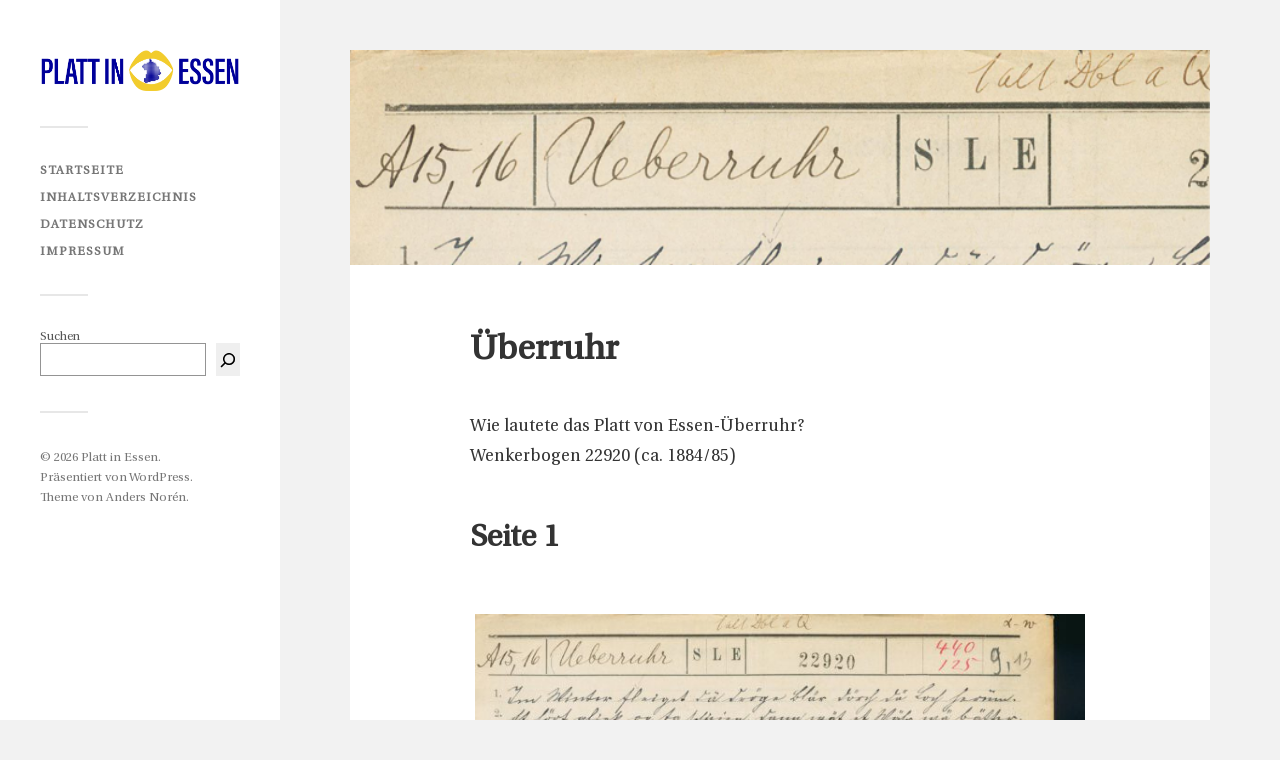

--- FILE ---
content_type: text/html; charset=UTF-8
request_url: https://platt-in-essen.de/ueberruhr/
body_size: 12212
content:
<!DOCTYPE html>

<html class="no-js" dir="ltr" lang="de" prefix="og: https://ogp.me/ns#">

	<head profile="http://gmpg.org/xfn/11">
		
		<meta http-equiv="Content-Type" content="text/html; charset=UTF-8" />
		<meta name="viewport" content="width=device-width, initial-scale=1.0, maximum-scale=1.0, user-scalable=no" >
		 
		<title>Überruhr • Platt in Essen</title>
	<style>img:is([sizes="auto" i], [sizes^="auto," i]) { contain-intrinsic-size: 3000px 1500px }</style>
	
		<!-- All in One SEO 4.9.3 - aioseo.com -->
	<meta name="description" content="Wie lautete das Platt von Essen-Überruhr?Wenkerbogen 22920 (ca. 1884/85) Seite 1 Transliteration von Marc Real Seite 2 Transliteration von Marc Real Die Wenkerbögen wurden bereitgestellt vom Forschungszentrum Deutscher Sprachatlas an der Philipps-Universität Marburg und lizenziert unter einer Creative Commons Namensnennung - Weitergabe unter gleichen Bedingungen 4.0 International Lizenz." />
	<meta name="robots" content="max-image-preview:large" />
	<meta name="author" content="Marc Real"/>
	<link rel="canonical" href="https://platt-in-essen.de/ueberruhr/" />
	<meta name="generator" content="All in One SEO (AIOSEO) 4.9.3" />
		<meta property="og:locale" content="de_DE" />
		<meta property="og:site_name" content="Platt in Essen • Sprache und Dialekt im mittleren Ruhrgebiet" />
		<meta property="og:type" content="article" />
		<meta property="og:title" content="Überruhr • Platt in Essen" />
		<meta property="og:description" content="Wie lautete das Platt von Essen-Überruhr?Wenkerbogen 22920 (ca. 1884/85) Seite 1 Transliteration von Marc Real Seite 2 Transliteration von Marc Real Die Wenkerbögen wurden bereitgestellt vom Forschungszentrum Deutscher Sprachatlas an der Philipps-Universität Marburg und lizenziert unter einer Creative Commons Namensnennung - Weitergabe unter gleichen Bedingungen 4.0 International Lizenz." />
		<meta property="og:url" content="https://platt-in-essen.de/ueberruhr/" />
		<meta property="og:image" content="https://platt-in-essen.de/wp-content/uploads/2022/09/Platt-in-Essen-Icon-1.png" />
		<meta property="og:image:secure_url" content="https://platt-in-essen.de/wp-content/uploads/2022/09/Platt-in-Essen-Icon-1.png" />
		<meta property="og:image:width" content="709" />
		<meta property="og:image:height" content="709" />
		<meta property="article:published_time" content="2022-09-08T23:19:57+00:00" />
		<meta property="article:modified_time" content="2024-02-15T15:01:35+00:00" />
		<meta name="twitter:card" content="summary_large_image" />
		<meta name="twitter:title" content="Überruhr • Platt in Essen" />
		<meta name="twitter:description" content="Wie lautete das Platt von Essen-Überruhr?Wenkerbogen 22920 (ca. 1884/85) Seite 1 Transliteration von Marc Real Seite 2 Transliteration von Marc Real Die Wenkerbögen wurden bereitgestellt vom Forschungszentrum Deutscher Sprachatlas an der Philipps-Universität Marburg und lizenziert unter einer Creative Commons Namensnennung - Weitergabe unter gleichen Bedingungen 4.0 International Lizenz." />
		<meta name="twitter:image" content="https://platt-in-essen.de/wp-content/uploads/2022/09/Platt-in-Essen-Icon-1.png" />
		<script type="application/ld+json" class="aioseo-schema">
			{"@context":"https:\/\/schema.org","@graph":[{"@type":"BlogPosting","@id":"https:\/\/platt-in-essen.de\/ueberruhr\/#blogposting","name":"\u00dcberruhr \u2022 Platt in Essen","headline":"\u00dcberruhr","author":{"@id":"https:\/\/platt-in-essen.de\/author\/admin\/#author"},"publisher":{"@id":"https:\/\/platt-in-essen.de\/#organization"},"image":{"@type":"ImageObject","url":"https:\/\/platt-in-essen.de\/wp-content\/uploads\/2022\/09\/Wenkerboegen-Ortsnamen29.png","width":709,"height":177},"datePublished":"2022-09-09T01:19:57+02:00","dateModified":"2024-02-15T17:01:35+02:00","inLanguage":"de-DE","mainEntityOfPage":{"@id":"https:\/\/platt-in-essen.de\/ueberruhr\/#webpage"},"isPartOf":{"@id":"https:\/\/platt-in-essen.de\/ueberruhr\/#webpage"},"articleSection":"\u00dcberruhr, Wenkerb\u00f6gen"},{"@type":"BreadcrumbList","@id":"https:\/\/platt-in-essen.de\/ueberruhr\/#breadcrumblist","itemListElement":[{"@type":"ListItem","@id":"https:\/\/platt-in-essen.de#listItem","position":1,"name":"Home","item":"https:\/\/platt-in-essen.de","nextItem":{"@type":"ListItem","@id":"https:\/\/platt-in-essen.de\/category\/wenkerboegen\/#listItem","name":"Wenkerb\u00f6gen"}},{"@type":"ListItem","@id":"https:\/\/platt-in-essen.de\/category\/wenkerboegen\/#listItem","position":2,"name":"Wenkerb\u00f6gen","item":"https:\/\/platt-in-essen.de\/category\/wenkerboegen\/","nextItem":{"@type":"ListItem","@id":"https:\/\/platt-in-essen.de\/ueberruhr\/#listItem","name":"\u00dcberruhr"},"previousItem":{"@type":"ListItem","@id":"https:\/\/platt-in-essen.de#listItem","name":"Home"}},{"@type":"ListItem","@id":"https:\/\/platt-in-essen.de\/ueberruhr\/#listItem","position":3,"name":"\u00dcberruhr","previousItem":{"@type":"ListItem","@id":"https:\/\/platt-in-essen.de\/category\/wenkerboegen\/#listItem","name":"Wenkerb\u00f6gen"}}]},{"@type":"Organization","@id":"https:\/\/platt-in-essen.de\/#organization","name":"Platt in Essen","description":"Sprache und Dialekt im mittleren Ruhrgebiet","url":"https:\/\/platt-in-essen.de\/","telephone":"+491786861026","logo":{"@type":"ImageObject","url":"https:\/\/platt-in-essen.de\/wp-content\/uploads\/2022\/09\/Platt-in-Essen-Logo.png","@id":"https:\/\/platt-in-essen.de\/ueberruhr\/#organizationLogo","width":3125,"height":643},"image":{"@id":"https:\/\/platt-in-essen.de\/ueberruhr\/#organizationLogo"}},{"@type":"Person","@id":"https:\/\/platt-in-essen.de\/author\/admin\/#author","url":"https:\/\/platt-in-essen.de\/author\/admin\/","name":"Marc Real","image":{"@type":"ImageObject","@id":"https:\/\/platt-in-essen.de\/ueberruhr\/#authorImage","url":"https:\/\/secure.gravatar.com\/avatar\/09abf37632911c9cffda45067888ae74?s=96&d=mm&r=g","width":96,"height":96,"caption":"Marc Real"}},{"@type":"WebPage","@id":"https:\/\/platt-in-essen.de\/ueberruhr\/#webpage","url":"https:\/\/platt-in-essen.de\/ueberruhr\/","name":"\u00dcberruhr \u2022 Platt in Essen","description":"Wie lautete das Platt von Essen-\u00dcberruhr?Wenkerbogen 22920 (ca. 1884\/85) Seite 1 Transliteration von Marc Real Seite 2 Transliteration von Marc Real Die Wenkerb\u00f6gen wurden bereitgestellt vom Forschungszentrum Deutscher Sprachatlas an der Philipps-Universit\u00e4t Marburg und lizenziert unter einer Creative Commons Namensnennung - Weitergabe unter gleichen Bedingungen 4.0 International Lizenz.","inLanguage":"de-DE","isPartOf":{"@id":"https:\/\/platt-in-essen.de\/#website"},"breadcrumb":{"@id":"https:\/\/platt-in-essen.de\/ueberruhr\/#breadcrumblist"},"author":{"@id":"https:\/\/platt-in-essen.de\/author\/admin\/#author"},"creator":{"@id":"https:\/\/platt-in-essen.de\/author\/admin\/#author"},"image":{"@type":"ImageObject","url":"https:\/\/platt-in-essen.de\/wp-content\/uploads\/2022\/09\/Wenkerboegen-Ortsnamen29.png","@id":"https:\/\/platt-in-essen.de\/ueberruhr\/#mainImage","width":709,"height":177},"primaryImageOfPage":{"@id":"https:\/\/platt-in-essen.de\/ueberruhr\/#mainImage"},"datePublished":"2022-09-09T01:19:57+02:00","dateModified":"2024-02-15T17:01:35+02:00"},{"@type":"WebSite","@id":"https:\/\/platt-in-essen.de\/#website","url":"https:\/\/platt-in-essen.de\/","name":"Platt in Essen","description":"Sprache und Dialekt im mittleren Ruhrgebiet","inLanguage":"de-DE","publisher":{"@id":"https:\/\/platt-in-essen.de\/#organization"}}]}
		</script>
		<!-- All in One SEO -->

<script>document.documentElement.className = document.documentElement.className.replace("no-js","js");</script>
<link rel='dns-prefetch' href='//stats.wp.com' />
<link rel="alternate" type="application/rss+xml" title="Platt in Essen &raquo; Feed" href="https://platt-in-essen.de/feed/" />
<link rel="alternate" type="application/rss+xml" title="Platt in Essen &raquo; Kommentar-Feed" href="https://platt-in-essen.de/comments/feed/" />
<link rel="alternate" type="application/rss+xml" title="Platt in Essen &raquo; Überruhr Kommentar-Feed" href="https://platt-in-essen.de/ueberruhr/feed/" />
<link rel='stylesheet' id='wp-block-library-css' href='https://platt-in-essen.de/wp-includes/css/dist/block-library/style.min.css?ver=6.7.1' type='text/css' media='all' />
<link rel='stylesheet' id='aioseo/css/src/vue/standalone/blocks/table-of-contents/global.scss-css' href='https://platt-in-essen.de/wp-content/plugins/all-in-one-seo-pack/dist/Lite/assets/css/table-of-contents/global.e90f6d47.css?ver=4.9.3' type='text/css' media='all' />
<link rel='stylesheet' id='mediaelement-css' href='https://platt-in-essen.de/wp-includes/js/mediaelement/mediaelementplayer-legacy.min.css?ver=4.2.17' type='text/css' media='all' />
<link rel='stylesheet' id='wp-mediaelement-css' href='https://platt-in-essen.de/wp-includes/js/mediaelement/wp-mediaelement.min.css?ver=6.7.1' type='text/css' media='all' />
<style id='jetpack-sharing-buttons-style-inline-css' type='text/css'>
.jetpack-sharing-buttons__services-list{display:flex;flex-direction:row;flex-wrap:wrap;gap:0;list-style-type:none;margin:5px;padding:0}.jetpack-sharing-buttons__services-list.has-small-icon-size{font-size:12px}.jetpack-sharing-buttons__services-list.has-normal-icon-size{font-size:16px}.jetpack-sharing-buttons__services-list.has-large-icon-size{font-size:24px}.jetpack-sharing-buttons__services-list.has-huge-icon-size{font-size:36px}@media print{.jetpack-sharing-buttons__services-list{display:none!important}}.editor-styles-wrapper .wp-block-jetpack-sharing-buttons{gap:0;padding-inline-start:0}ul.jetpack-sharing-buttons__services-list.has-background{padding:1.25em 2.375em}
</style>
<style id='classic-theme-styles-inline-css' type='text/css'>
/*! This file is auto-generated */
.wp-block-button__link{color:#fff;background-color:#32373c;border-radius:9999px;box-shadow:none;text-decoration:none;padding:calc(.667em + 2px) calc(1.333em + 2px);font-size:1.125em}.wp-block-file__button{background:#32373c;color:#fff;text-decoration:none}
</style>
<style id='global-styles-inline-css' type='text/css'>
:root{--wp--preset--aspect-ratio--square: 1;--wp--preset--aspect-ratio--4-3: 4/3;--wp--preset--aspect-ratio--3-4: 3/4;--wp--preset--aspect-ratio--3-2: 3/2;--wp--preset--aspect-ratio--2-3: 2/3;--wp--preset--aspect-ratio--16-9: 16/9;--wp--preset--aspect-ratio--9-16: 9/16;--wp--preset--color--black: #333;--wp--preset--color--cyan-bluish-gray: #abb8c3;--wp--preset--color--white: #fff;--wp--preset--color--pale-pink: #f78da7;--wp--preset--color--vivid-red: #cf2e2e;--wp--preset--color--luminous-vivid-orange: #ff6900;--wp--preset--color--luminous-vivid-amber: #fcb900;--wp--preset--color--light-green-cyan: #7bdcb5;--wp--preset--color--vivid-green-cyan: #00d084;--wp--preset--color--pale-cyan-blue: #8ed1fc;--wp--preset--color--vivid-cyan-blue: #0693e3;--wp--preset--color--vivid-purple: #9b51e0;--wp--preset--color--accent: #000099;--wp--preset--color--dark-gray: #444;--wp--preset--color--medium-gray: #666;--wp--preset--color--light-gray: #767676;--wp--preset--gradient--vivid-cyan-blue-to-vivid-purple: linear-gradient(135deg,rgba(6,147,227,1) 0%,rgb(155,81,224) 100%);--wp--preset--gradient--light-green-cyan-to-vivid-green-cyan: linear-gradient(135deg,rgb(122,220,180) 0%,rgb(0,208,130) 100%);--wp--preset--gradient--luminous-vivid-amber-to-luminous-vivid-orange: linear-gradient(135deg,rgba(252,185,0,1) 0%,rgba(255,105,0,1) 100%);--wp--preset--gradient--luminous-vivid-orange-to-vivid-red: linear-gradient(135deg,rgba(255,105,0,1) 0%,rgb(207,46,46) 100%);--wp--preset--gradient--very-light-gray-to-cyan-bluish-gray: linear-gradient(135deg,rgb(238,238,238) 0%,rgb(169,184,195) 100%);--wp--preset--gradient--cool-to-warm-spectrum: linear-gradient(135deg,rgb(74,234,220) 0%,rgb(151,120,209) 20%,rgb(207,42,186) 40%,rgb(238,44,130) 60%,rgb(251,105,98) 80%,rgb(254,248,76) 100%);--wp--preset--gradient--blush-light-purple: linear-gradient(135deg,rgb(255,206,236) 0%,rgb(152,150,240) 100%);--wp--preset--gradient--blush-bordeaux: linear-gradient(135deg,rgb(254,205,165) 0%,rgb(254,45,45) 50%,rgb(107,0,62) 100%);--wp--preset--gradient--luminous-dusk: linear-gradient(135deg,rgb(255,203,112) 0%,rgb(199,81,192) 50%,rgb(65,88,208) 100%);--wp--preset--gradient--pale-ocean: linear-gradient(135deg,rgb(255,245,203) 0%,rgb(182,227,212) 50%,rgb(51,167,181) 100%);--wp--preset--gradient--electric-grass: linear-gradient(135deg,rgb(202,248,128) 0%,rgb(113,206,126) 100%);--wp--preset--gradient--midnight: linear-gradient(135deg,rgb(2,3,129) 0%,rgb(40,116,252) 100%);--wp--preset--font-size--small: 16px;--wp--preset--font-size--medium: 20px;--wp--preset--font-size--large: 24px;--wp--preset--font-size--x-large: 42px;--wp--preset--font-size--normal: 18px;--wp--preset--font-size--larger: 27px;--wp--preset--spacing--20: 0.44rem;--wp--preset--spacing--30: 0.67rem;--wp--preset--spacing--40: 1rem;--wp--preset--spacing--50: 1.5rem;--wp--preset--spacing--60: 2.25rem;--wp--preset--spacing--70: 3.38rem;--wp--preset--spacing--80: 5.06rem;--wp--preset--shadow--natural: 6px 6px 9px rgba(0, 0, 0, 0.2);--wp--preset--shadow--deep: 12px 12px 50px rgba(0, 0, 0, 0.4);--wp--preset--shadow--sharp: 6px 6px 0px rgba(0, 0, 0, 0.2);--wp--preset--shadow--outlined: 6px 6px 0px -3px rgba(255, 255, 255, 1), 6px 6px rgba(0, 0, 0, 1);--wp--preset--shadow--crisp: 6px 6px 0px rgba(0, 0, 0, 1);}:where(.is-layout-flex){gap: 0.5em;}:where(.is-layout-grid){gap: 0.5em;}body .is-layout-flex{display: flex;}.is-layout-flex{flex-wrap: wrap;align-items: center;}.is-layout-flex > :is(*, div){margin: 0;}body .is-layout-grid{display: grid;}.is-layout-grid > :is(*, div){margin: 0;}:where(.wp-block-columns.is-layout-flex){gap: 2em;}:where(.wp-block-columns.is-layout-grid){gap: 2em;}:where(.wp-block-post-template.is-layout-flex){gap: 1.25em;}:where(.wp-block-post-template.is-layout-grid){gap: 1.25em;}.has-black-color{color: var(--wp--preset--color--black) !important;}.has-cyan-bluish-gray-color{color: var(--wp--preset--color--cyan-bluish-gray) !important;}.has-white-color{color: var(--wp--preset--color--white) !important;}.has-pale-pink-color{color: var(--wp--preset--color--pale-pink) !important;}.has-vivid-red-color{color: var(--wp--preset--color--vivid-red) !important;}.has-luminous-vivid-orange-color{color: var(--wp--preset--color--luminous-vivid-orange) !important;}.has-luminous-vivid-amber-color{color: var(--wp--preset--color--luminous-vivid-amber) !important;}.has-light-green-cyan-color{color: var(--wp--preset--color--light-green-cyan) !important;}.has-vivid-green-cyan-color{color: var(--wp--preset--color--vivid-green-cyan) !important;}.has-pale-cyan-blue-color{color: var(--wp--preset--color--pale-cyan-blue) !important;}.has-vivid-cyan-blue-color{color: var(--wp--preset--color--vivid-cyan-blue) !important;}.has-vivid-purple-color{color: var(--wp--preset--color--vivid-purple) !important;}.has-black-background-color{background-color: var(--wp--preset--color--black) !important;}.has-cyan-bluish-gray-background-color{background-color: var(--wp--preset--color--cyan-bluish-gray) !important;}.has-white-background-color{background-color: var(--wp--preset--color--white) !important;}.has-pale-pink-background-color{background-color: var(--wp--preset--color--pale-pink) !important;}.has-vivid-red-background-color{background-color: var(--wp--preset--color--vivid-red) !important;}.has-luminous-vivid-orange-background-color{background-color: var(--wp--preset--color--luminous-vivid-orange) !important;}.has-luminous-vivid-amber-background-color{background-color: var(--wp--preset--color--luminous-vivid-amber) !important;}.has-light-green-cyan-background-color{background-color: var(--wp--preset--color--light-green-cyan) !important;}.has-vivid-green-cyan-background-color{background-color: var(--wp--preset--color--vivid-green-cyan) !important;}.has-pale-cyan-blue-background-color{background-color: var(--wp--preset--color--pale-cyan-blue) !important;}.has-vivid-cyan-blue-background-color{background-color: var(--wp--preset--color--vivid-cyan-blue) !important;}.has-vivid-purple-background-color{background-color: var(--wp--preset--color--vivid-purple) !important;}.has-black-border-color{border-color: var(--wp--preset--color--black) !important;}.has-cyan-bluish-gray-border-color{border-color: var(--wp--preset--color--cyan-bluish-gray) !important;}.has-white-border-color{border-color: var(--wp--preset--color--white) !important;}.has-pale-pink-border-color{border-color: var(--wp--preset--color--pale-pink) !important;}.has-vivid-red-border-color{border-color: var(--wp--preset--color--vivid-red) !important;}.has-luminous-vivid-orange-border-color{border-color: var(--wp--preset--color--luminous-vivid-orange) !important;}.has-luminous-vivid-amber-border-color{border-color: var(--wp--preset--color--luminous-vivid-amber) !important;}.has-light-green-cyan-border-color{border-color: var(--wp--preset--color--light-green-cyan) !important;}.has-vivid-green-cyan-border-color{border-color: var(--wp--preset--color--vivid-green-cyan) !important;}.has-pale-cyan-blue-border-color{border-color: var(--wp--preset--color--pale-cyan-blue) !important;}.has-vivid-cyan-blue-border-color{border-color: var(--wp--preset--color--vivid-cyan-blue) !important;}.has-vivid-purple-border-color{border-color: var(--wp--preset--color--vivid-purple) !important;}.has-vivid-cyan-blue-to-vivid-purple-gradient-background{background: var(--wp--preset--gradient--vivid-cyan-blue-to-vivid-purple) !important;}.has-light-green-cyan-to-vivid-green-cyan-gradient-background{background: var(--wp--preset--gradient--light-green-cyan-to-vivid-green-cyan) !important;}.has-luminous-vivid-amber-to-luminous-vivid-orange-gradient-background{background: var(--wp--preset--gradient--luminous-vivid-amber-to-luminous-vivid-orange) !important;}.has-luminous-vivid-orange-to-vivid-red-gradient-background{background: var(--wp--preset--gradient--luminous-vivid-orange-to-vivid-red) !important;}.has-very-light-gray-to-cyan-bluish-gray-gradient-background{background: var(--wp--preset--gradient--very-light-gray-to-cyan-bluish-gray) !important;}.has-cool-to-warm-spectrum-gradient-background{background: var(--wp--preset--gradient--cool-to-warm-spectrum) !important;}.has-blush-light-purple-gradient-background{background: var(--wp--preset--gradient--blush-light-purple) !important;}.has-blush-bordeaux-gradient-background{background: var(--wp--preset--gradient--blush-bordeaux) !important;}.has-luminous-dusk-gradient-background{background: var(--wp--preset--gradient--luminous-dusk) !important;}.has-pale-ocean-gradient-background{background: var(--wp--preset--gradient--pale-ocean) !important;}.has-electric-grass-gradient-background{background: var(--wp--preset--gradient--electric-grass) !important;}.has-midnight-gradient-background{background: var(--wp--preset--gradient--midnight) !important;}.has-small-font-size{font-size: var(--wp--preset--font-size--small) !important;}.has-medium-font-size{font-size: var(--wp--preset--font-size--medium) !important;}.has-large-font-size{font-size: var(--wp--preset--font-size--large) !important;}.has-x-large-font-size{font-size: var(--wp--preset--font-size--x-large) !important;}
:where(.wp-block-post-template.is-layout-flex){gap: 1.25em;}:where(.wp-block-post-template.is-layout-grid){gap: 1.25em;}
:where(.wp-block-columns.is-layout-flex){gap: 2em;}:where(.wp-block-columns.is-layout-grid){gap: 2em;}
:root :where(.wp-block-pullquote){font-size: 1.5em;line-height: 1.6;}
</style>
<link rel='stylesheet' id='uaf_client_css-css' href='https://platt-in-essen.de/wp-content/uploads/useanyfont/uaf.css?ver=1764322012' type='text/css' media='all' />
<link rel='stylesheet' id='fukasawa_googleFonts-css' href='https://platt-in-essen.de/wp-content/themes/fukasawa/assets/css/fonts.css?ver=6.7.1' type='text/css' media='all' />
<link rel='stylesheet' id='fukasawa_genericons-css' href='https://platt-in-essen.de/wp-content/themes/fukasawa/assets/fonts/genericons/genericons.css?ver=6.7.1' type='text/css' media='all' />
<link rel='stylesheet' id='fukasawa_style-css' href='https://platt-in-essen.de/wp-content/themes/fukasawa/style.css' type='text/css' media='all' />
<script type="text/javascript" src="https://platt-in-essen.de/wp-includes/js/jquery/jquery.min.js?ver=3.7.1" id="jquery-core-js"></script>
<script type="text/javascript" src="https://platt-in-essen.de/wp-includes/js/jquery/jquery-migrate.min.js?ver=3.4.1" id="jquery-migrate-js"></script>
<script type="text/javascript" src="https://platt-in-essen.de/wp-content/themes/fukasawa/assets/js/flexslider.js?ver=1" id="fukasawa_flexslider-js"></script>
<link rel="https://api.w.org/" href="https://platt-in-essen.de/wp-json/" /><link rel="alternate" title="JSON" type="application/json" href="https://platt-in-essen.de/wp-json/wp/v2/posts/329" /><link rel="EditURI" type="application/rsd+xml" title="RSD" href="https://platt-in-essen.de/xmlrpc.php?rsd" />
<meta name="generator" content="WordPress 6.7.1" />
<link rel='shortlink' href='https://platt-in-essen.de/?p=329' />
		<!-- Custom Logo: hide header text -->
		<style id="custom-logo-css" type="text/css">
			.blog-title {
				position: absolute;
				clip: rect(1px, 1px, 1px, 1px);
			}
		</style>
		<link rel="alternate" title="oEmbed (JSON)" type="application/json+oembed" href="https://platt-in-essen.de/wp-json/oembed/1.0/embed?url=https%3A%2F%2Fplatt-in-essen.de%2Fueberruhr%2F" />
<link rel="alternate" title="oEmbed (XML)" type="text/xml+oembed" href="https://platt-in-essen.de/wp-json/oembed/1.0/embed?url=https%3A%2F%2Fplatt-in-essen.de%2Fueberruhr%2F&#038;format=xml" />
	<style>img#wpstats{display:none}</style>
		<!-- Customizer CSS --><style type="text/css">body a { color:#000099; }.main-menu .current-menu-item:before { color:#000099; }.main-menu .current_page_item:before { color:#000099; }.widget-content .textwidget a:hover { color:#000099; }.widget_fukasawa_recent_posts a:hover .title { color:#000099; }.widget_fukasawa_recent_comments a:hover .title { color:#000099; }.widget_archive li a:hover { color:#000099; }.widget_categories li a:hover { color:#000099; }.widget_meta li a:hover { color:#000099; }.widget_nav_menu li a:hover { color:#000099; }.widget_rss .widget-content ul a.rsswidget:hover { color:#000099; }#wp-calendar thead { color:#000099; }.widget_tag_cloud a:hover { background:#000099; }.search-button:hover .genericon { color:#000099; }.flex-direction-nav a:hover { background-color:#000099; }a.post-quote:hover { background:#000099; }.posts .post-title a:hover { color:#000099; }.post-content blockquote:before { color:#000099; }.post-content fieldset legend { background:#000099; }.post-content input[type="submit"]:hover { background:#000099; }.post-content input[type="button"]:hover { background:#000099; }.post-content input[type="reset"]:hover { background:#000099; }.post-content .has-accent-color { color:#000099; }.post-content .has-accent-background-color { background-color:#000099; }.page-links a:hover { background:#000099; }.comments .pingbacks li a:hover { color:#000099; }.comment-header h4 a:hover { color:#000099; }.bypostauthor.commet .comment-header:before { background:#000099; }.form-submit #submit:hover { background-color:#000099; }.nav-toggle.active { background-color:#000099; }.mobile-menu .current-menu-item:before { color:#000099; }.mobile-menu .current_page_item:before { color:#000099; }body#tinymce.wp-editor a { color:#000099; }body#tinymce.wp-editor a:hover { color:#000099; }body#tinymce.wp-editor fieldset legend { background:#000099; }body#tinymce.wp-editor blockquote:before { color:#000099; }</style><!--/Customizer CSS--><link rel="icon" href="https://platt-in-essen.de/wp-content/uploads/2022/09/cropped-Platt-in-Essen-Icon-1-32x32.png" sizes="32x32" />
<link rel="icon" href="https://platt-in-essen.de/wp-content/uploads/2022/09/cropped-Platt-in-Essen-Icon-1-192x192.png" sizes="192x192" />
<link rel="apple-touch-icon" href="https://platt-in-essen.de/wp-content/uploads/2022/09/cropped-Platt-in-Essen-Icon-1-180x180.png" />
<meta name="msapplication-TileImage" content="https://platt-in-essen.de/wp-content/uploads/2022/09/cropped-Platt-in-Essen-Icon-1-270x270.png" />
		<style type="text/css" id="wp-custom-css">
			.page-id-817 .post-title {
display: none;
}
.page-id-817 figure.wp-block-image.alignwide.size-large {
	margin: 0px;
}
.page-id-817 div.post-inner {
	padding: 0 0px;
	padding-top: 0px;
}		</style>
			
	</head>
	
	<body class="post-template-default single single-post postid-329 single-format-standard wp-custom-logo wp-is-not-mobile">

		
		<a class="skip-link button" href="#site-content">Zum Inhalt springen</a>
	
		<div class="mobile-navigation">
	
			<ul class="mobile-menu">
						
				<li id="menu-item-771" class="menu-item menu-item-type-custom menu-item-object-custom menu-item-home menu-item-771"><a href="https://platt-in-essen.de">Startseite</a></li>
<li id="menu-item-726" class="menu-item menu-item-type-post_type menu-item-object-page menu-item-726"><a href="https://platt-in-essen.de/inhaltsverzeichnis/">Inhaltsverzeichnis</a></li>
<li id="menu-item-567" class="menu-item menu-item-type-post_type menu-item-object-page menu-item-567"><a href="https://platt-in-essen.de/datenschutz/">Datenschutz</a></li>
<li id="menu-item-568" class="menu-item menu-item-type-post_type menu-item-object-page menu-item-568"><a href="https://platt-in-essen.de/impressum/">Impressum</a></li>
				
			 </ul>
		 
		</div><!-- .mobile-navigation -->
	
		<div class="sidebar">
		
						
		        <div class="blog-logo">
					<a href="https://platt-in-essen.de/" rel="home">
		        		<img src="https://platt-in-essen.de/wp-content/uploads/2022/09/cropped-Platt-in-Essen-Logo.png" />
					</a>
					<span class="screen-reader-text">Platt in Essen</span>
		        </div>
		
						
			<button type="button" class="nav-toggle">
			
				<div class="bars">
					<div class="bar"></div>
					<div class="bar"></div>
					<div class="bar"></div>
				</div>
				
				<p>
					<span class="menu">Menü</span>
					<span class="close">Schließen</span>
				</p>
			
			</button>
			
			<ul class="main-menu">
				<li id="menu-item-771" class="menu-item menu-item-type-custom menu-item-object-custom menu-item-home menu-item-771"><a href="https://platt-in-essen.de">Startseite</a></li>
<li id="menu-item-726" class="menu-item menu-item-type-post_type menu-item-object-page menu-item-726"><a href="https://platt-in-essen.de/inhaltsverzeichnis/">Inhaltsverzeichnis</a></li>
<li id="menu-item-567" class="menu-item menu-item-type-post_type menu-item-object-page menu-item-567"><a href="https://platt-in-essen.de/datenschutz/">Datenschutz</a></li>
<li id="menu-item-568" class="menu-item menu-item-type-post_type menu-item-object-page menu-item-568"><a href="https://platt-in-essen.de/impressum/">Impressum</a></li>
			</ul><!-- .main-menu -->

							<div class="widgets">
					<div id="block-2" class="widget widget_block widget_search"><div class="widget-content clear"><form role="search" method="get" action="https://platt-in-essen.de/" class="wp-block-search__button-outside wp-block-search__icon-button wp-block-search"    ><label class="wp-block-search__label" for="wp-block-search__input-1" >Suchen</label><div class="wp-block-search__inside-wrapper "  style="width: 242px"><input class="wp-block-search__input" id="wp-block-search__input-1" placeholder="" value="" type="search" name="s" required /><button aria-label="" class="wp-block-search__button has-icon wp-element-button" type="submit" ><svg class="search-icon" viewBox="0 0 24 24" width="24" height="24">
					<path d="M13 5c-3.3 0-6 2.7-6 6 0 1.4.5 2.7 1.3 3.7l-3.8 3.8 1.1 1.1 3.8-3.8c1 .8 2.3 1.3 3.7 1.3 3.3 0 6-2.7 6-6S16.3 5 13 5zm0 10.5c-2.5 0-4.5-2-4.5-4.5s2-4.5 4.5-4.5 4.5 2 4.5 4.5-2 4.5-4.5 4.5z"></path>
				</svg></button></div></form></div></div>				</div><!-- .widgets -->
			
			<div class="credits">
				<p>&copy; 2026 <a href="https://platt-in-essen.de/">Platt in Essen</a>.</p>
				<p>Präsentiert von <a href="https://wordpress.org">WordPress</a>.</p>
				<p>Theme von <a href="https://andersnoren.se">Anders Nor&eacute;n</a>.</p>
			</div><!-- .credits -->
							
		</div><!-- .sidebar -->
	
		<main class="wrapper" id="site-content">
<div class="content thin">
											        
				
			<article id="post-329" class="entry post single post-329 type-post status-publish format-standard has-post-thumbnail hentry category-ueberruhr category-wenkerboegen">
			
											
						<figure class="featured-media clear">
							<img width="709" height="177" src="https://platt-in-essen.de/wp-content/uploads/2022/09/Wenkerboegen-Ortsnamen29.png" class="attachment-post-image size-post-image wp-post-image" alt="" decoding="async" fetchpriority="high" srcset="https://platt-in-essen.de/wp-content/uploads/2022/09/Wenkerboegen-Ortsnamen29.png 709w, https://platt-in-essen.de/wp-content/uploads/2022/09/Wenkerboegen-Ortsnamen29-300x75.png 300w, https://platt-in-essen.de/wp-content/uploads/2022/09/Wenkerboegen-Ortsnamen29-508x127.png 508w" sizes="(max-width: 709px) 100vw, 709px" />						</figure><!-- .featured-media -->
							
					
								
				<div class="post-inner">
					
					<header class="post-header">

						<h1 class="post-title">Überruhr</h1>
					</header><!-- .post-header -->
						
					<div class="post-content entry-content">
					
						
<p>Wie lautete das Platt von Essen-Überruhr?<br>Wenkerbogen 22920 (ca. 1884/85)</p>



<h2 class="wp-block-heading">Seite 1</h2>



<div class="wp-block-columns is-layout-flex wp-container-core-columns-is-layout-1 wp-block-columns-is-layout-flex">
<div class="wp-block-column is-layout-flow wp-block-column-is-layout-flow">
<figure class="wp-block-image size-large"><img decoding="async" width="652" height="1024" src="https://platt-in-essen.de/wp-content/uploads/2022/09/22920a-652x1024.jpg" alt="Wenkerbogen 22920 (Überruhr) - Seite 1" class="wp-image-95" srcset="https://platt-in-essen.de/wp-content/uploads/2022/09/22920a-652x1024.jpg 652w, https://platt-in-essen.de/wp-content/uploads/2022/09/22920a-191x300.jpg 191w, https://platt-in-essen.de/wp-content/uploads/2022/09/22920a-768x1206.jpg 768w, https://platt-in-essen.de/wp-content/uploads/2022/09/22920a-978x1536.jpg 978w, https://platt-in-essen.de/wp-content/uploads/2022/09/22920a-1304x2048.jpg 1304w, https://platt-in-essen.de/wp-content/uploads/2022/09/22920a-973x1528.jpg 973w, https://platt-in-essen.de/wp-content/uploads/2022/09/22920a-508x798.jpg 508w, https://platt-in-essen.de/wp-content/uploads/2022/09/22920a-scaled.jpg 1630w" sizes="(max-width: 652px) 100vw, 652px" /><figcaption>Seite 1</figcaption></figure>
</div>
</div>



<h3 class="wp-block-heading">Transliteration</h3>



<p>von Marc Real</p>



<figure class="wp-block-table"><table><tbody><tr><td>Im Winter fliegen die trocknen Blätter durch die Luft herum.</td><td></td><td></td><td></td><td></td><td></td><td></td><td></td><td></td><td></td><td></td><td></td><td></td><td></td><td></td><td></td><td></td><td></td><td></td><td></td><td></td><td></td><td></td><td></td><td></td><td></td><td></td><td></td><td></td><td>Im Winter fleiget dä dröge Blär dörch dä Loch herüm.</td></tr><tr><td>Es hört gleich auf zu schneien, dann wird das Wetter wieder besser.</td><td></td><td></td><td></td><td></td><td></td><td></td><td></td><td></td><td></td><td></td><td></td><td></td><td></td><td></td><td></td><td></td><td></td><td></td><td></td><td></td><td></td><td></td><td></td><td></td><td></td><td></td><td></td><td></td><td>Et hört gliek op ta schnien, dann wät et Währ wä bätter.</td></tr><tr><td>Thu Kohlen in den Ofen, daß die Milch bald an zu kochen fängt.</td><td></td><td></td><td></td><td></td><td></td><td></td><td></td><td></td><td></td><td></td><td></td><td></td><td></td><td></td><td></td><td></td><td></td><td></td><td></td><td></td><td></td><td></td><td></td><td></td><td></td><td></td><td></td><td></td><td>Dau Kohlen in&#8217;en Owen, datt dä Melk bolle an ta kocken fängt.</td></tr><tr><td>Der gute alte Mann ist mit dem Pferde durch´s Eis gebrochen und in das kalte Wasser gefallen.</td><td></td><td></td><td></td><td></td><td></td><td></td><td></td><td></td><td></td><td></td><td></td><td></td><td></td><td></td><td></td><td></td><td></td><td></td><td></td><td></td><td></td><td></td><td></td><td></td><td></td><td></td><td></td><td></td><td>Dä godde olle Mann es met et Pärd dorch et Is gegohn {dt. gegangen} un in&#8217;t kolle Water gefallen.</td></tr><tr><td>Er ist vor vier oder sechs Wochen gestorben.</td><td></td><td></td><td></td><td></td><td></td><td></td><td></td><td></td><td></td><td></td><td></td><td></td><td></td><td></td><td></td><td></td><td></td><td></td><td></td><td></td><td></td><td></td><td></td><td></td><td></td><td></td><td></td><td></td><td>Hä es fö vehr oder süß Wäcken gestorben.</td></tr><tr><td>Das Feuer war zu heiß, die Kuchen sind ja unten ganz schwarz gebrannt.</td><td></td><td></td><td></td><td></td><td></td><td></td><td></td><td></td><td></td><td></td><td></td><td></td><td></td><td></td><td></td><td></td><td></td><td></td><td></td><td></td><td></td><td></td><td></td><td></td><td></td><td></td><td></td><td></td><td>Dat Führ war ta hahte, de Kauken sind ja unnen ganz schwatt {gebrannt fehlt}.</td></tr><tr><td>Er ißt die Eier immer ohne Salz und Pfeffer.</td><td></td><td></td><td></td><td></td><td></td><td></td><td></td><td></td><td></td><td></td><td></td><td></td><td></td><td></td><td></td><td></td><td></td><td></td><td></td><td></td><td></td><td></td><td></td><td></td><td></td><td></td><td></td><td></td><td>Hä ett de Eier ümmer ohne Solt un Päpper.</td></tr><tr><td>Die Füße thun mir sehr weh, ich glaube, ich habe sie durchgelaufen.</td><td></td><td></td><td></td><td></td><td></td><td></td><td></td><td></td><td></td><td></td><td></td><td></td><td></td><td></td><td></td><td></td><td></td><td></td><td></td><td></td><td></td><td></td><td></td><td></td><td></td><td></td><td></td><td></td><td>Da Beene daut mi rech weh, eck glöw, eck häw seh dörchgeloopen.</td></tr><tr><td>Ich bin bei der Frau gewesen und habe es ihr gesagt, und sie sagte, sie wollte es auch ihrer Tochter sagen.</td><td></td><td></td><td></td><td></td><td></td><td></td><td></td><td></td><td></td><td></td><td></td><td></td><td></td><td></td><td></td><td></td><td></td><td></td><td></td><td></td><td></td><td></td><td></td><td></td><td></td><td></td><td></td><td></td><td>Eck si bi de Frau geweß un häw et oär gesaggt, un se sagg, se woll et ock &lt;og&gt; öre Dochter seggen.</td></tr><tr><td>Ich will es auch nicht mehr wieder thun!</td><td></td><td></td><td></td><td></td><td></td><td></td><td></td><td></td><td></td><td></td><td></td><td></td><td></td><td></td><td></td><td></td><td></td><td></td><td></td><td></td><td></td><td></td><td></td><td></td><td></td><td></td><td></td><td></td><td>Eck wall&#8217;t ok nich mä wier daun.</td></tr><tr><td>Ich schlage Dich gleich mit dem Kochlöffel um die Ohren, Du Affe!</td><td></td><td></td><td></td><td></td><td></td><td></td><td></td><td></td><td></td><td></td><td></td><td></td><td></td><td></td><td></td><td></td><td></td><td></td><td></td><td></td><td></td><td></td><td></td><td></td><td></td><td></td><td></td><td></td><td>Eck schlo di gliek met ämm Kocklappel um imm&#8217;e Ohren, du Aape!</td></tr><tr><td>Wo gehst Du hin? Sollen wir mit Dir gehn?</td><td></td><td></td><td></td><td></td><td></td><td></td><td></td><td></td><td></td><td></td><td></td><td></td><td></td><td></td><td></td><td></td><td></td><td></td><td></td><td></td><td></td><td></td><td></td><td></td><td></td><td></td><td></td><td></td><td>Wö gehs&#8217;e henn, sö wie met di gohn?</td></tr><tr><td>Es sind schlechte Zeiten.</td><td></td><td></td><td></td><td></td><td></td><td></td><td></td><td></td><td></td><td></td><td></td><td></td><td></td><td></td><td></td><td></td><td></td><td></td><td></td><td></td><td></td><td></td><td></td><td></td><td></td><td></td><td></td><td></td><td>Et sint schlechte Tien!</td></tr><tr><td>Mein liebes Kind, bleib hier unten stehn, die bösen Gänse beißen Dich todt.</td><td></td><td></td><td></td><td></td><td></td><td></td><td></td><td></td><td></td><td></td><td></td><td></td><td></td><td></td><td></td><td></td><td></td><td></td><td></td><td></td><td></td><td></td><td></td><td></td><td></td><td></td><td></td><td></td><td>Minn leiw Kind, bliw hiar unnen stohn, dä giftigen Göse bitt {dich tot fehlt}.</td></tr><tr><td>Du hast heute am meisten gelernt und bist artig gewesen, Du darfst früher nach Hause gehn als die Andern.</td><td></td><td></td><td></td><td></td><td></td><td></td><td></td><td></td><td></td><td></td><td></td><td></td><td></td><td></td><td></td><td></td><td></td><td></td><td></td><td></td><td></td><td></td><td></td><td></td><td></td><td></td><td></td><td></td><td>Du heß van Dage am mehrsten gelaärt un büs artig gewast, du draffs ähr nu Hus gohn as dä Annern.</td></tr><tr><td>Du bist noch nicht groß genug, um eine Flasche Wein auszutrinken, Du mußt erst noch ein Ende wachsen und größer werden.</td><td></td><td></td><td></td><td></td><td></td><td></td><td></td><td></td><td></td><td></td><td></td><td></td><td></td><td></td><td></td><td></td><td></td><td></td><td></td><td></td><td></td><td></td><td></td><td></td><td></td><td></td><td></td><td></td><td>Du büs noch nich grot genaug, üm &#8218;en Fläsche Wien uttedrinken, du moß ehrs noch &#8218;en Enne wassen un grötter wären.</td></tr><tr><td>Geh, sei so gut und sag Deiner Schwester, sie sollte die Kleider für eure Mutter fertig nähen und mit der Bürste rein machen.</td><td></td><td></td><td></td><td></td><td></td><td></td><td></td><td></td><td></td><td></td><td></td><td></td><td></td><td></td><td></td><td></td><td></td><td></td><td></td><td></td><td></td><td></td><td></td><td></td><td></td><td></td><td></td><td></td><td>Go, si so gott un segg din Süster, se soll dä Klaer fö inke Mütter prot neien un met den Bössel rein maken.</td></tr><tr><td>Hättest Du ihn gekannt! dann wäre es anders gekommen, und es thäte besser um ihn stehen.</td><td></td><td></td><td></td><td></td><td></td><td></td><td></td><td></td><td></td><td></td><td></td><td></td><td></td><td></td><td></td><td></td><td></td><td></td><td></td><td></td><td></td><td></td><td></td><td></td><td></td><td></td><td></td><td></td><td>Häß du en gekannt, dann wär et anners gekommen un et dög bätter üm en stohn.</td></tr><tr><td>Wer hat mir meinen Korb mit Fleisch gestohlen?</td><td></td><td></td><td></td><td></td><td></td><td></td><td></td><td></td><td></td><td></td><td></td><td></td><td></td><td></td><td></td><td></td><td></td><td></td><td></td><td></td><td></td><td></td><td></td><td></td><td></td><td></td><td></td><td></td><td>Wä hatt mi minen Korf met Flesch gestohlen?</td></tr><tr><td>Er that so, als hätten sie ihn zum dreschen bestellt; sie haben es aber selbst gethan.</td><td></td><td></td><td></td><td></td><td></td><td></td><td></td><td></td><td></td><td></td><td></td><td></td><td></td><td></td><td></td><td></td><td></td><td></td><td></td><td></td><td></td><td></td><td></td><td></td><td></td><td></td><td></td><td></td><td>Hä doog so, as hadden se öm taum Däschen bestallt, sä hätt et öwer selwer gedohn.</td></tr><tr><td>Wem hat er die neue Geschichte erzählt?</td><td></td><td></td><td></td><td></td><td></td><td></td><td></td><td></td><td></td><td></td><td></td><td></td><td></td><td></td><td></td><td></td><td></td><td></td><td></td><td></td><td></td><td></td><td></td><td></td><td></td><td></td><td></td><td></td><td>Wä hatt {er fehlt} dä niee Geschichte fatallt?</td></tr><tr><td>Man muß laut schreien, sonst versteht er uns nicht.</td><td></td><td></td><td></td><td></td><td></td><td></td><td></td><td></td><td></td><td></td><td></td><td></td><td></td><td></td><td></td><td></td><td></td><td></td><td></td><td></td><td></td><td></td><td></td><td></td><td></td><td></td><td></td><td></td><td>Me mott hatt schreien, süss vesteht hä uß nich.</td></tr><tr><td>Wir sind müde und haben Durst.</td><td></td><td></td><td></td><td></td><td></td><td></td><td></td><td></td><td></td><td></td><td></td><td></td><td></td><td></td><td></td><td></td><td></td><td></td><td></td><td></td><td></td><td></td><td></td><td></td><td></td><td></td><td></td><td></td><td>Wi sitt mäu un hätt Doss.</td></tr><tr><td>Als wir gestern Abend zurück kamen, da lagen die Andern schon zu Bett und waren fest am schlafen.</td><td></td><td></td><td></td><td></td><td></td><td></td><td></td><td></td><td></td><td></td><td></td><td></td><td></td><td></td><td></td><td></td><td></td><td></td><td></td><td></td><td></td><td></td><td></td><td></td><td></td><td></td><td></td><td></td><td>As wi gistern Owend trügge kamen, do laggen de Annern all im Bedde um waren faste am schloopen.</td></tr><tr><td>Der Schnee ist diese Nacht bei uns liegen geblieben, aber heute Morgen ist er geschmolzen.</td><td></td><td></td><td></td><td></td><td></td><td></td><td></td><td></td><td></td><td></td><td></td><td></td><td></td><td></td><td></td><td></td><td></td><td></td><td></td><td></td><td></td><td></td><td></td><td></td><td></td><td></td><td></td><td></td><td>Dä Schnee eß van Nach bis us liggen gebleben, öwer va morgen geschmolten.</td></tr><tr><td>Hinter unserm Hause stehen drei schöne Apfelbäumchen mit rothen Aepfelchen.</td><td></td><td></td><td></td><td></td><td></td><td></td><td></td><td></td><td></td><td></td><td></td><td></td><td></td><td></td><td></td><td></td><td></td><td></td><td></td><td></td><td></td><td></td><td></td><td></td><td></td><td></td><td></td><td></td><td>Achter usse Hus stott drei schöne Appelbömkes met rohe Äppelkes.</td></tr><tr><td>Könnt ihr nicht noch ein Augenblickchen auf uns warten, dann gehn wir mit euch.</td><td></td><td></td><td></td><td></td><td></td><td></td><td></td><td></td><td></td><td></td><td></td><td></td><td></td><td></td><td></td><td></td><td></td><td></td><td></td><td></td><td></td><td></td><td></td><td></td><td></td><td></td><td></td><td></td><td>Kö gitt nich noch &#8218;en Ogenblicksken opp us wachten, dann goh wi mit ink.</td></tr><tr><td>Ihr dürft nicht solche Kindereien treiben!</td><td></td><td></td><td></td><td></td><td></td><td></td><td></td><td></td><td></td><td></td><td></td><td></td><td></td><td></td><td></td><td></td><td></td><td></td><td></td><td></td><td></td><td></td><td></td><td></td><td></td><td></td><td></td><td></td><td>Gitt dröfft nich sölke Blagereien driewen.</td></tr><tr><td>Unsere Berge sind nicht sehr hoch, die euren sind viel höher.</td><td></td><td></td><td></td><td></td><td></td><td></td><td></td><td></td><td></td><td></td><td></td><td></td><td></td><td></td><td></td><td></td><td></td><td></td><td></td><td></td><td></td><td></td><td></td><td></td><td></td><td></td><td></td><td></td><td>Usse Berge sind nich sehr hogt, de inken sitt völl högger.</td></tr><tr><td>Wieviel Pfund Wurst und wieviel Brod wollt ihr haben?</td><td></td><td></td><td></td><td></td><td></td><td></td><td></td><td></td><td></td><td></td><td></td><td></td><td></td><td></td><td></td><td></td><td></td><td></td><td></td><td></td><td></td><td></td><td></td><td></td><td></td><td></td><td></td><td></td><td>Buvöll Pund Woss un buvöll Brot we gitt häwwen?</td></tr><tr><td>Ich verstehe euch nicht, ihr müßt ein bißchen lauter sprechen.</td><td></td><td></td><td></td><td></td><td></td><td></td><td></td><td></td><td></td><td></td><td></td><td></td><td></td><td></td><td></td><td></td><td></td><td></td><td></td><td></td><td></td><td></td><td></td><td></td><td></td><td></td><td></td><td></td><td>Eck vestoh ink nich, gitt mött en bettken hätter spräcken.</td></tr><tr><td>Habt ihr kein Stückchen weiße Seife für mich auf meinem Tische gefunden?</td><td></td><td></td><td></td><td></td><td></td><td></td><td></td><td></td><td></td><td></td><td></td><td></td><td></td><td></td><td></td><td></td><td></td><td></td><td></td><td></td><td></td><td></td><td></td><td></td><td></td><td></td><td></td><td></td><td>Hä gitt känn Stücksken witte Seepe fö mi opp minen Disch gefunnen?</td></tr><tr><td>Sein Bruder will sich zwei schöne neue Häuser in eurem Garten bauen.</td><td></td><td></td><td></td><td></td><td></td><td></td><td></td><td></td><td></td><td></td><td></td><td></td><td></td><td></td><td></td><td></td><td></td><td></td><td></td><td></td><td></td><td></td><td></td><td></td><td></td><td></td><td></td><td></td><td>Min Broer will sick twe nie Hüser in inken Goaren bauen.</td></tr><tr><td>Das Wort kam ihm von Herzen!</td><td></td><td></td><td></td><td></td><td></td><td></td><td></td><td></td><td></td><td></td><td></td><td></td><td></td><td></td><td></td><td></td><td></td><td></td><td></td><td></td><td></td><td></td><td></td><td></td><td></td><td></td><td></td><td></td><td>Datt Wort kam öm von Hätten.</td></tr><tr><td>Das war recht von ihnen!</td><td></td><td></td><td></td><td></td><td></td><td></td><td></td><td></td><td></td><td></td><td></td><td></td><td></td><td></td><td></td><td></td><td></td><td></td><td></td><td></td><td></td><td></td><td></td><td></td><td></td><td></td><td></td><td></td><td>Datt war rech van öm.</td></tr><tr><td>Was sitzen da für Vögelchen oben auf dem Mäuerchen?</td><td></td><td></td><td></td><td></td><td></td><td></td><td></td><td></td><td></td><td></td><td></td><td></td><td></td><td></td><td></td><td></td><td></td><td></td><td></td><td></td><td></td><td></td><td></td><td></td><td></td><td></td><td></td><td></td><td>Watt sitt do fö Vöggelkes opp et Mührkant?</td></tr><tr><td>Die Bauern hatten fünf Ochsen und neun Kühe und zwölf Schäfchen vor das Dorf gebracht, die wollten sie verkaufen.</td><td></td><td></td><td></td><td></td><td></td><td></td><td></td><td></td><td></td><td></td><td></td><td></td><td></td><td></td><td></td><td></td><td></td><td></td><td></td><td></td><td></td><td></td><td></td><td></td><td></td><td></td><td></td><td></td><td>Dä Buren hadden fief Ossen und neggen Käuh un twälf Schöpkes vö&#8217;t Dorp gebracht, dä wolle sö vekoopen &lt;verkoopen&gt;.</td></tr><tr><td>Die Leute sind heute alle draußen auf dem Felde und mähen.</td><td></td><td></td><td></td><td></td><td></td><td></td><td></td><td></td><td></td><td></td><td></td><td></td><td></td><td></td><td></td><td></td><td></td><td></td><td></td><td></td><td></td><td></td><td></td><td></td><td></td><td></td><td></td><td></td><td>Dä Lüh sitt van Dage alle herut op et Feld am meien.</td></tr><tr><td>Geh nur, der braune Hund thut Dir nichts.</td><td></td><td></td><td></td><td></td><td></td><td></td><td></td><td></td><td></td><td></td><td></td><td></td><td></td><td></td><td></td><td></td><td></td><td></td><td></td><td></td><td></td><td></td><td></td><td></td><td></td><td></td><td></td><td></td><td>Goh mä, de brune Hund däut di nix.</td></tr><tr><td>Ich bin mit den Leuten da hinten über die Wiese ins Korn gefahren.</td><td></td><td></td><td></td><td></td><td></td><td></td><td></td><td></td><td></td><td></td><td></td><td></td><td></td><td></td><td></td><td></td><td></td><td></td><td></td><td></td><td></td><td></td><td></td><td></td><td></td><td></td><td></td><td></td><td>Eck si met de Lüh do achter owwer de Wiesche in&#8217;t Koen gefohrt.</td></tr></tbody></table><figcaption>Seite 1</figcaption></figure>



<h2 class="wp-block-heading">Seite 2</h2>



<div class="wp-block-columns is-layout-flex wp-container-core-columns-is-layout-2 wp-block-columns-is-layout-flex">
<div class="wp-block-column is-vertically-aligned-top is-layout-flow wp-block-column-is-layout-flow">
<figure class="wp-block-image size-large"><img decoding="async" width="652" height="1024" src="https://platt-in-essen.de/wp-content/uploads/2022/09/22920b-652x1024.jpg" alt="Wenkerbogen 22920 (Überruhr) - Seite 2" class="wp-image-94" srcset="https://platt-in-essen.de/wp-content/uploads/2022/09/22920b-652x1024.jpg 652w, https://platt-in-essen.de/wp-content/uploads/2022/09/22920b-191x300.jpg 191w, https://platt-in-essen.de/wp-content/uploads/2022/09/22920b-768x1206.jpg 768w, https://platt-in-essen.de/wp-content/uploads/2022/09/22920b-978x1536.jpg 978w, https://platt-in-essen.de/wp-content/uploads/2022/09/22920b-1304x2048.jpg 1304w, https://platt-in-essen.de/wp-content/uploads/2022/09/22920b-973x1528.jpg 973w, https://platt-in-essen.de/wp-content/uploads/2022/09/22920b-508x798.jpg 508w, https://platt-in-essen.de/wp-content/uploads/2022/09/22920b-scaled.jpg 1630w" sizes="(max-width: 652px) 100vw, 652px" /><figcaption>Seite 2</figcaption></figure>
</div>
</div>



<h3 class="wp-block-heading">Transliteration</h3>



<p>von Marc Real</p>



<figure class="wp-block-table"><table><tbody><tr><td>Schulort: Überruhr.</td></tr><tr><td>Kreis etc.: Essen.</td></tr><tr><td>Regierungs-Bezirk: Düsseldorf</td></tr><tr><td>Staat: Preussen.</td></tr><tr><td>Name des Lehrers August Radtke.</td></tr><tr><td>Geburtsort des Lehrers Freudenfier Kr. Dt. Crone</td></tr><tr><td>im Reg.-Bezirk etc., Staat Rg.Bez. Marienwerder [Preußen]</td></tr><tr><td>[…]</td></tr><tr><td>1. Geschah die Uebersetzung durch Schüler [&#8230;][.]</td></tr><tr><td>2. Lautet in dem in Ihrer Schulgemeinde ortsüblichen Dialekte das g im Anfange der Wörter (z. B. in den mundartlichen Wörtern für gut, geben, groß, graben, glauben, glücklich) […] wie leises k [&#8230;][.]</td></tr><tr><td>3. Ist ein deutlicher Unterschied zwischen dem g in Kugel, Augen, fragen und dem g in Kegel, kriegen, biegen, zeigen [&#8230;][.]</td></tr><tr><td>4. Lautet st, sp in den mundartlichen Wörtern für Stall, stellen, sprechen, Spiel etc. wie scht-, schp-[.]</td></tr><tr><td>5. Ist sch in den mundartlichen Wörtern für fischen, waschen, Flasche etc. ein einziger Laut[.]</td></tr><tr><td>6. Wird das r in roth, rund etc. mit der Zungenspitze […] gebildet[.]</td></tr><tr><td>7. Unterscheiden die Schüler von selbst oder erst, nachdem sie ausdrücklich darauf aufmerksam gemacht worden sind, folgende Laute:</td></tr><tr><td>a. g und ch in zeigen und Zeichen, von selbst […][.]</td></tr><tr><td>b. s und ß in reisen und reißen, von selbst […][.]</td></tr><tr><td>c. dr und tr in drehen, drüber und treten, trauen, von selbst […][.]</td></tr><tr><td>d. gr und kr in Greis und Kreis, von selbst […][.]</td></tr><tr><td>8. Haben die Einwohner Ihres Schulortes noch eine ausgeprägte Volkstracht? Nein.</td></tr><tr><td>a) die Männer? b) die Frauen?</td></tr><tr><td>9. Wie lautet der Name des Schulorts in dortiger Mundart? und zwar:</td></tr><tr><td>a) alleinstehend = [o. A.]</td></tr><tr><td>b) in dem Satze: er wohnt in…. = [o. A.]</td></tr></tbody></table><figcaption>Seite 2</figcaption></figure>



<figure class="wp-block-image size-medium is-resized"><a href="https://creativecommons.org/licenses/by-sa/4.0/deed.de"><img loading="lazy" decoding="async" src="https://platt-in-essen.de/wp-content/uploads/2022/09/by-sa-300x105.png" alt="CC BY SA 4.0" class="wp-image-205" width="150" height="53" srcset="https://platt-in-essen.de/wp-content/uploads/2022/09/by-sa-300x105.png 300w, https://platt-in-essen.de/wp-content/uploads/2022/09/by-sa.png 403w" sizes="auto, (max-width: 150px) 100vw, 150px" /></a></figure>



<p>Die Wenkerbögen wurden bereitgestellt vom <a href="https://wenker.online.uni-marburg.de/wenker">Forschungszentrum Deutscher Sprachatlas</a> an der Philipps-Universität Marburg und lizenziert unter einer <a href="https://creativecommons.org/licenses/by-sa/4.0/deed.de">Creative Commons Namensnennung &#8211; Weitergabe unter gleichen Bedingungen 4.0 International Lizenz</a>.</p>
					
					</div><!-- .post-content -->

										
						<div class="post-meta-bottom clear">

													
								<ul>
									<li class="post-date"><a href="https://platt-in-essen.de/ueberruhr/">9. September 2022</a></li>

																			<li class="post-categories">in <a href="https://platt-in-essen.de/category/ueberruhr/" rel="category tag">Überruhr</a>, <a href="https://platt-in-essen.de/category/wenkerboegen/" rel="category tag">Wenkerbögen</a></li>
									
									
																	</ul>

														
						</div><!-- .post-meta-bottom -->

									
				</div><!-- .post-inner -->

								
					<div class="post-navigation clear">

													<a class="post-nav-prev" href="https://platt-in-essen.de/huttrop/">
								<p>&larr; Vorheriger Beitrag</p>
							</a>
												
													<a class="post-nav-next" href="https://platt-in-essen.de/steele/">					
								<p>Nächster Beitrag &rarr;</p>
							</a>
											
					</div><!-- .post-navigation -->

				<div class="respond-container">	<div id="respond" class="comment-respond">
		<h3 id="reply-title" class="comment-reply-title">Schreibe einen Kommentar <small><a rel="nofollow" id="cancel-comment-reply-link" href="/ueberruhr/#respond" style="display:none;">Antworten abbrechen</a></small></h3><form action="https://platt-in-essen.de/wp-comments-post.php" method="post" id="commentform" class="comment-form"><p class="comment-notes"><span id="email-notes">Deine E-Mail-Adresse wird nicht veröffentlicht.</span> <span class="required-field-message">Erforderliche Felder sind mit <span class="required">*</span> markiert</span></p><p class="comment-form-comment"><label for="comment">Kommentar <span class="required">*</span></label> <textarea id="comment" name="comment" cols="45" rows="8" maxlength="65525" required="required"></textarea></p><p class="comment-form-author"><label for="author">Name <span class="required">*</span></label> <input id="author" name="author" type="text" value="" size="30" maxlength="245" autocomplete="name" required="required" /></p>
<p class="comment-form-email"><label for="email">E-Mail <span class="required">*</span></label> <input id="email" name="email" type="text" value="" size="30" maxlength="100" aria-describedby="email-notes" autocomplete="email" required="required" /></p>
<p class="comment-form-url"><label for="url">Website</label> <input id="url" name="url" type="text" value="" size="30" maxlength="200" autocomplete="url" /></p>
<p class="comment-form-cookies-consent"><input id="wp-comment-cookies-consent" name="wp-comment-cookies-consent" type="checkbox" value="yes" /> <label for="wp-comment-cookies-consent">Meinen Namen, meine E-Mail-Adresse und meine Website in diesem Browser für die nächste Kommentierung speichern.</label></p>
<p class="form-submit"><input name="submit" type="submit" id="submit" class="submit" value="Kommentar abschicken" /> <input type='hidden' name='comment_post_ID' value='329' id='comment_post_ID' />
<input type='hidden' name='comment_parent' id='comment_parent' value='0' />
</p></form>	</div><!-- #respond -->
	</div><!-- .respond-container -->			
			</article><!-- .post -->
																
			
</div><!-- .content -->
		
		</main><!-- .wrapper -->

		<style id='core-block-supports-inline-css' type='text/css'>
.wp-container-core-columns-is-layout-1{flex-wrap:nowrap;}.wp-container-core-columns-is-layout-2{flex-wrap:nowrap;}
</style>
<script type="text/javascript" src="https://platt-in-essen.de/wp-includes/js/imagesloaded.min.js?ver=5.0.0" id="imagesloaded-js"></script>
<script type="text/javascript" src="https://platt-in-essen.de/wp-includes/js/masonry.min.js?ver=4.2.2" id="masonry-js"></script>
<script type="text/javascript" src="https://platt-in-essen.de/wp-content/themes/fukasawa/assets/js/global.js" id="fukasawa_global-js"></script>
<script type="text/javascript" src="https://platt-in-essen.de/wp-includes/js/comment-reply.min.js?ver=6.7.1" id="comment-reply-js" async="async" data-wp-strategy="async"></script>
<script type="text/javascript" id="jetpack-stats-js-before">
/* <![CDATA[ */
_stq = window._stq || [];
_stq.push([ "view", {"v":"ext","blog":"210596720","post":"329","tz":"2","srv":"platt-in-essen.de","j":"1:15.4"} ]);
_stq.push([ "clickTrackerInit", "210596720", "329" ]);
/* ]]> */
</script>
<script type="text/javascript" src="https://stats.wp.com/e-202603.js" id="jetpack-stats-js" defer="defer" data-wp-strategy="defer"></script>

	</body>
</html>

--- FILE ---
content_type: text/css
request_url: https://platt-in-essen.de/wp-content/uploads/useanyfont/uaf.css?ver=1764322012
body_size: 103
content:
				@font-face {
					font-family: 'erewhon';
					src: url('/wp-content/uploads/useanyfont/5041erewhon.woff2') format('woff2'),
						url('/wp-content/uploads/useanyfont/5041erewhon.woff') format('woff');
					  font-display: auto;
				}

				.erewhon{font-family: 'erewhon' !important;}

						h1, h2, h3, h4, h5, h6, .entry-title, body.single-post .entry-title, body.page .entry-title, body.category .entry-title, .widget-title, .site-title, .site-description, body, p, blockquote, li, a, strong, b, em, .menu-hauptmenue-container li a, .menu-hauptmenue-container li span, #menu-hauptmenue li a, #menu-hauptmenue li span{
					font-family: 'erewhon' !important;
				}
		